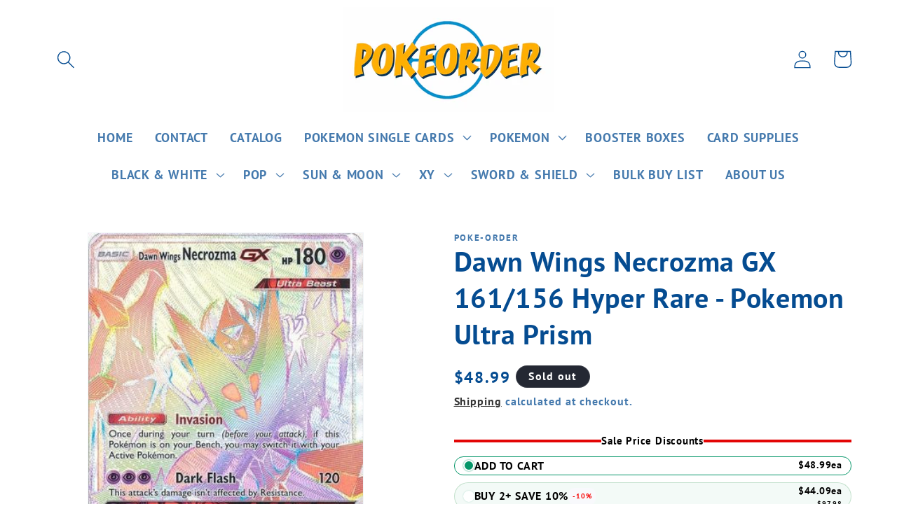

--- FILE ---
content_type: text/javascript; charset=utf-8
request_url: https://www.pokeorder.com/products/161-156.js
body_size: 5
content:
{"id":9675800936766,"title":"Dawn Wings Necrozma GX 161\/156 Hyper Rare - Pokemon Ultra Prism","handle":"161-156","description":"Dawn Wings Necrozma GX 161\/156 Hyper Rare - Pokemon Ultra Prism","published_at":"2023-08-17T18:02:37-04:00","created_at":"2023-08-17T18:02:37-04:00","vendor":"poke-order","type":"","tags":["posunmoulprs"],"price":4899,"price_min":4899,"price_max":4899,"available":false,"price_varies":false,"compare_at_price":null,"compare_at_price_min":0,"compare_at_price_max":0,"compare_at_price_varies":false,"variants":[{"id":46557379330366,"title":"Default Title","option1":"Default Title","option2":null,"option3":null,"sku":"161-156","requires_shipping":true,"taxable":true,"featured_image":null,"available":false,"name":"Dawn Wings Necrozma GX 161\/156 Hyper Rare - Pokemon Ultra Prism","public_title":null,"options":["Default Title"],"price":4899,"weight":0,"compare_at_price":null,"inventory_management":"shopify","barcode":null,"requires_selling_plan":false,"selling_plan_allocations":[]}],"images":["\/\/cdn.shopify.com\/s\/files\/1\/0780\/0822\/2014\/products\/unnamed_b0935eed-ece8-45ca-b158-cf0b7fc2abac.jpg?v=1692309757"],"featured_image":"\/\/cdn.shopify.com\/s\/files\/1\/0780\/0822\/2014\/products\/unnamed_b0935eed-ece8-45ca-b158-cf0b7fc2abac.jpg?v=1692309757","options":[{"name":"Title","position":1,"values":["Default Title"]}],"url":"\/products\/161-156","media":[{"alt":null,"id":34775604560190,"position":1,"preview_image":{"aspect_ratio":0.716,"height":450,"width":322,"src":"https:\/\/cdn.shopify.com\/s\/files\/1\/0780\/0822\/2014\/products\/unnamed_b0935eed-ece8-45ca-b158-cf0b7fc2abac.jpg?v=1692309757"},"aspect_ratio":0.716,"height":450,"media_type":"image","src":"https:\/\/cdn.shopify.com\/s\/files\/1\/0780\/0822\/2014\/products\/unnamed_b0935eed-ece8-45ca-b158-cf0b7fc2abac.jpg?v=1692309757","width":322}],"requires_selling_plan":false,"selling_plan_groups":[]}